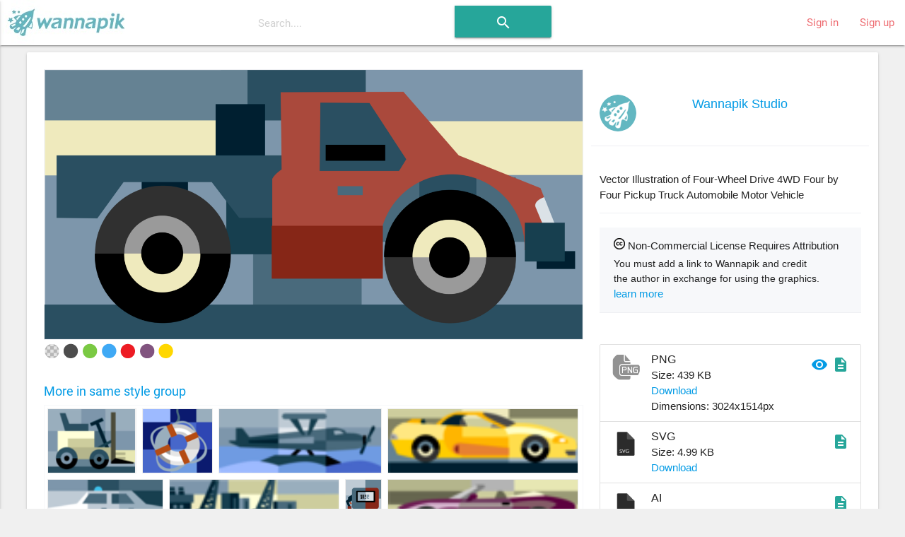

--- FILE ---
content_type: text/html; charset=utf-8
request_url: https://www.wannapik.com/vectors/52202
body_size: 9901
content:
<!DOCTYPE html><html lang="en"><head><meta charset="utf-8" /><meta content="ie=edge" http-equiv="x-ua-compatible" /><meta content="width=device-width, initial-scale=1" name="viewport" /><meta content="ca-pub-4736225319243150" name="google-adsense-account" /><link href="https://fonts.googleapis.com/icon?family=Material+Icons" rel="stylesheet" /><link href="/icons/apple-icon-57x57.png" rel="apple-touch-icon" sizes="57x57" /><link href="/icons/apple-icon-60x60.png" rel="apple-touch-icon" sizes="60x60" /><link href="/icons/apple-icon-72x72.png" rel="apple-touch-icon" sizes="72x72" /><link href="/icons/apple-icon-76x76.png" rel="apple-touch-icon" sizes="76x76" /><link href="/icons/apple-icon-114x114.png" rel="apple-touch-icon" sizes="114x114" /><link href="/icons/apple-icon-120x120.png" rel="apple-touch-icon" sizes="120x120" /><link href="/icons/apple-icon-144x144.png" rel="apple-touch-icon" sizes="144x144" /><link href="/icons/apple-icon-152x152.png" rel="apple-touch-icon" sizes="152x152" /><link href="/icons/apple-icon-180x180.png" rel="apple-touch-icon" sizes="180x180" /><link href="/icons/android-icon-192x192.png" rel="icon" sizes="192x192" type="image/png" /><link href="/icons/favicon-32x32.png" rel="icon" sizes="32x32" type="image/png" /><link href="/icons/favicon-96x96.png" rel="icon" sizes="96x96" type="image/png" /><link href="/icons/favicon-16x16.png" rel="icon" sizes="16x16" type="image/png" /><link href="/icons/manifest.json" rel="manifest" /><meta content="#ffffff" name="msapplication-TileColor" /><meta content="/icons/ms-icon-144x144.png" name="msapplication-TileImage" /><meta content="#ffffff" name="theme-color" /><title>Four by Four Pickup Truck - Vector Image</title><meta content="Vector Illustration of Four-Wheel Drive 4WD Four by Four Pickup Truck Automobile Motor Vehicle" name="description" /><meta content="Four by Four Pickup Truck - Vector Image" name="title" /><meta content="lorry, Truck, Trips, Holidays, vacations, lorries, Vehicles, delivery trucks, Light Trucks, Travel, Road Travel, Transport, Holiday Travel, Trip, Transportation, holiday, Vacation, Trucks, Vehicle Transportation, Vehicle, Delivery Truck, Drive, Commercial Vehicle, free, download, transparent, image, png, ai, wmf, emf, vector" name="keywords" /><meta property="og:description" content="Vector Illustration of Four-Wheel Drive 4WD Four by Four Pickup Truck Automobile Motor Vehicle" /><meta property="og:title" content="Four by Four Pickup Truck - Vector Image" /><meta property="og:type" content="article" /><meta property="og:image" content="/media/W1siZiIsIjIwMTYvMDgvMjMvOWpicXFjdXZsZF8ycjc3NGVkZjlfdmMwNDI0NjMucG5nIl1d/7b9a1fcea3e0cd64/2r774edf9_vc042463.png" /><meta property="og:image:width" content="1398" /><meta property="og:image:height" content="700" /><link rel="stylesheet" media="all" href="https://www.wannapik.com/assets/application-2a1ef90539f9a2a2c89c9042c0cff1e87980360acdc497b80883f8b097e708fa.css" data-turbolinks-track="true" /><script src="https://www.wannapik.com/assets/application-7a74f75f950047fb6234596db13f712b6fd49776c69a180ae839c4dbf6b039d8.js" data-turbolinks-track="true"></script><meta name="csrf-param" content="authenticity_token" />
<meta name="csrf-token" content="g2BY9dAUetMV2iV71IWG8vwV5eerkbD8CcqGGnbtEiJk/7CYuXOA2qpj0QM9Epazzqe1mBTUQQv21uz/dABiPA==" /><script type="text/javascript">
  if(typeof ga === 'undefined') {
    (function(i,s,o,g,r,a,m){i['GoogleAnalyticsObject']=r;i[r]=i[r]||function(){
    (i[r].q=i[r].q||[]).push(arguments)},i[r].l=1*new Date();a=s.createElement(o),
    m=s.getElementsByTagName(o)[0];a.async=1;a.src=g;m.parentNode.insertBefore(a,m)
    })(window,document,'script','//www.google-analytics.com/analytics.js','ga');

    ga('create', 'UA-82820941-1', {});
  }
  ga('send', 'pageview', window.location.pathname + window.location.search);
</script>
</head><body class="vectors show vectors-show"><header><nav class="navbar-material white"><div class="nav-wrapper"><a class="brand-logo" href="/"><img alt="Начало" src="https://www.wannapik.com/assets/logo-7fdda0b73ea4db65d0655b30008577105e5bace25b2daad372e2c23fe99d6c3c.jpg" /></a><div class="hide-on-med-and-down"><form class="simple_form search-bar" novalidate="novalidate" id="new_search" action="/searches" accept-charset="UTF-8" method="get"><input name="utf8" type="hidden" value="&#x2713;" /><span class="input-field categories"><select class="browser-default" name="search[type]" id="search_type"><option value=""></option>
<option value="">All Images</option>
<option value="Vector">Vector</option>
<option value="Photo">Photo</option>
<option value="Illustration">Illustration</option></select></span><span class="input-field query"><input placeholder="Search...." data-autofocus="autofocus" autocomplete="off" type="text" name="search[query]" id="search_query" /></span><span class="center search-button"><button class="btn waves-effect waves-light" type="submit"><i class="large material-icons">search</i></button></span></form></div><ul class="right hide-on-med-and-down"><li><a href="/users/sign_in">Sign in</a></li><li><a href="/users/sign_up">Sign up</a></li></ul><ul class="side-nav slide-out" id="mobile-dropdown"><li><div class="userView"><div class="background"><img src="https://www.wannapik.com/assets/menu/sidenav-background-7a7108e74c77735099db0825a411b1dcf7df78730825000865ec8772ca475510.jpg" alt="Sidenav background" /></div></div></li><li><a href="/users/sign_in">Sign in</a></li><li><a href="/users/sign_up">Sign up</a></li><li><div class="divider"></div></li><li><a class="subheader">Discover</a></li><li><a href="/searches?search%5Btype%5D=Vector"><i><img src="https://www.wannapik.com/assets/menu/vector-b1dd44b485c652319ec901ccae5f791469d5741b6fc0add2c1eab4b623f9212d.png" alt="Vector" width="24" height="24" /></i>Vectors</a></li><li><a href="/searches?search%5Btype%5D=Illustration"><i><img src="https://www.wannapik.com/assets/menu/illustration-d053b2b513a04dbb2454b99ab86eedb362a19da8a99782d814018841e2756f34.png" alt="Illustration" width="24" height="24" /></i>Illustrations</a></li><li><a href="/searches?search%5Btype%5D=Photo"><i><img src="https://www.wannapik.com/assets/menu/photo-fefe70d9251af77c5daac7cede46b7a4fc8f90ace00968398ed3728a074a3248.png" alt="Photo" width="24" height="24" /></i>Photos</a></li></ul><a class="button-collapse" data-activates="mobile-dropdown" href="#"><i class="material-icons mdi-navigation-menu">menu</i></a></div></nav></header><div class="container" role="main"><div class="container"><div class="card"><div class="card-content"><div class="row" itemscope="itemscope" itemtype="schema.org/ImageObject"><meta content="https://creativecommons.org/licenses/by/3.0/" itemprop="license" /><div class="col s12 m12 l8"><div class="preview" data-handler="ChangeBackground"><div class="badge"><img src="https://www.wannapik.com/assets/premium-49f0d277f688f5ff702e14a28a0a4a3e1dd95bc602a2ce4fe4f84496b24368e2.png" alt="Premium" /></div><div class="background-pane"><div class="leading_photo"><img class="top responsive-img" itemprop="contentURL" title="Vector Illustration of Four-Wheel Drive 4WD Four by Four Pickup Truck Automobile Motor Vehicle" alt="Vector Illustration of Four-Wheel Drive 4WD Four by Four Pickup Truck Automobile Motor Vehicle" src="https://www.wannapik.com/media/W1siZiIsIjIwMTYvMDgvMjMvOWpicXFjdXZsZF8ycjc3NGVkZjlfdmMwNDI0NjMucG5nIl1d/7b9a1fcea3e0cd64/2r774edf9_vc042463.png" /></div></div><div class="section controls"><div class="left background-switches"><img data-pad="https://www.wannapik.com/assets/asset/color_base-01-28a7ba6d8baea212475d217a62a156337c4502461665a19d12fef720540126fb.png" src="https://www.wannapik.com/assets/asset/circle-01-9f075ba887c27bfaef1344d60407c45526e2e5f4fe90ee78d1cf0b9d80b133b5.png" alt="Circle 01" /><img data-pad="https://www.wannapik.com/assets/asset/color_base-02-3e6345437d369cfb35106b4333a838b451ec3248b542465a0dea996ffeea324f.png" src="https://www.wannapik.com/assets/asset/circle-02-360ba7385897a1880bb4f7b0cc11418fff9fbc1ae323d365c239b04bd29f8be9.png" alt="Circle 02" /><img data-pad="https://www.wannapik.com/assets/asset/color_base-03-cabf2168b1f81fdb16519a417f170a9f3f20b31af7de59f912081611275d7813.png" src="https://www.wannapik.com/assets/asset/circle-03-f1a1d8dbe6197f48dc9ecd60eb7a6d69d57cdbab9801db547e7e0c31b01d5558.png" alt="Circle 03" /><img data-pad="https://www.wannapik.com/assets/asset/color_base-04-7689085130bd0ea7bde91d71424ecdb1be5418ed67a3e4218c6c9549d3730747.png" src="https://www.wannapik.com/assets/asset/circle-04-5f99746f5b6b2f58a1df8969911fd547b1e88d5da2600ce65f0d2efaa2e2809d.png" alt="Circle 04" /><img data-pad="https://www.wannapik.com/assets/asset/color_base-05-b7b216b3451f789726534421d848a380bd09ab64c3064fe02d8cdfa20740ce8a.png" src="https://www.wannapik.com/assets/asset/circle-05-e37167abfa9cf1abf37388b9da5bb0aeda7b7a5dce42a5100f84014686dcc3d3.png" alt="Circle 05" /><img data-pad="https://www.wannapik.com/assets/asset/color_base-06-71f6989dcaa9cb4f004321fe50db2700cb91d83aa1f797acd158613455520be3.png" src="https://www.wannapik.com/assets/asset/circle-06-277323ae5326ad7af7613bddb428bb02b414f7720706a69b9307d1a58327d2a0.png" alt="Circle 06" /><img data-pad="https://www.wannapik.com/assets/asset/color_base-07-d7995839e02af0c08df4b03bf7f1633dc58e91d58bf4fa256c574a2ab375a0ec.png" src="https://www.wannapik.com/assets/asset/circle-07-4bf8a64f07496b3b529a7724f0721d592dce994b37fe57c8ed214b930863a7f0.png" alt="Circle 07" /></div></div></div><div class="row group the_same_group"><div class="col s12 m12"><h2><a href="/searches?search%5Bgroup_id%5D=14257">More in same style group</a></h2><div class="gallery"><div class="flex-images"><div class="item" data-h="2199" data-w="3024" sizes="(min-width: 800px) 50vw, 100vw" srcset=""><a href="/vectors/44839"><img src="https://www.wannapik.com/media/W1siZiIsIjIwMTYvMDgvMjMvOW9tc3hzbzRpNV82ODkyYWk1emFiX3ZjMDM0MzU1LnBuZyJdLFsicCIsInRodW1iIiwiMTAweCJdXQ/be7dc11ab8b77a7c/6892ai5zab_vc034355.png" alt="6892ai5zab vc034355" /></a></div><div class="item" data-h="2780" data-w="3024" sizes="(min-width: 800px) 50vw, 100vw" srcset=""><a href="/vectors/44847"><img src="https://www.wannapik.com/media/W1siZiIsIjIwMTYvMDgvMjMvZW91dmZwdWw4XzdhOHI1MGJhODRfdmMwMzQzNjQucG5nIl0sWyJwIiwidGh1bWIiLCIxMDB4Il1d/96a86cc4be910ecc/7a8r50ba84_vc034364.png" alt="7a8r50ba84 vc034364" /></a></div><div class="item" data-h="1191" data-w="3024" sizes="(min-width: 800px) 50vw, 100vw" srcset=""><a href="/vectors/44838"><img src="https://www.wannapik.com/media/W1siZiIsIjIwMTYvMDgvMjMvNnMwajRzMWp1N19rN3J3ODY2aDVfdmMwMzQzNTQucG5nIl0sWyJwIiwidGh1bWIiLCIxMDB4Il1d/da50d3de21aadeac/k7rw866h5_vc034354.png" alt="K7rw866h5 vc034354" /></a></div><div class="item" data-h="1009" data-w="3024" sizes="(min-width: 800px) 50vw, 100vw" srcset=""><a href="/vectors/52196"><img src="https://www.wannapik.com/media/W1siZiIsIjIwMTYvMDgvMjMvMXVpZ2ZrZDMxaV82aHFrZzA2ZXh1X3ZjMDQyNDU3LnBuZyJdLFsicCIsInRodW1iIiwiMTAweCJdXQ/25db0bc10956c9f6/6hqkg06exu_vc042457.png" alt="6hqkg06exu vc042457" /></a></div><div class="item" data-h="1594" data-w="3024" sizes="(min-width: 800px) 50vw, 100vw" srcset=""><a href="/vectors/44826"><img src="https://www.wannapik.com/media/W1siZiIsIjIwMTYvMDgvMjMvMTdocGhrNjBuNl81aGhld2N2d2xpX3ZjMDM0MzQwLnBuZyJdLFsicCIsInRodW1iIiwiMTAweCJdXQ/70e5c02e5338077d/5hhewcvwli_vc034340.png" alt="5hhewcvwli vc034340" /></a></div><div class="item" data-h="1081" data-w="3024" sizes="(min-width: 800px) 50vw, 100vw" srcset=""><a href="/vectors/44848"><img src="https://www.wannapik.com/media/W1siZiIsIjIwMTYvMDgvMjMvMTJtYmQzazV3YV8zeGgzeXdiZmh6X3ZjMDM0MzY1LnBuZyJdLFsicCIsInRodW1iIiwiMTAweCJdXQ/1b9e72ce5bd63fc9/3xh3ywbfhz_vc034365.png" alt="3xh3ywbfhz vc034365" /></a></div><div class="item" data-h="3024" data-w="1765" sizes="(min-width: 800px) 50vw, 100vw" srcset=""><a href="/vectors/44834"><img src="https://www.wannapik.com/media/W1siZiIsIjIwMTYvMDgvMjMvNzZrZXQzNnlzaF82OHQ4NXF4eXUxX3ZjMDM0MzQ5LnBuZyJdLFsicCIsInRodW1iIiwiMTAweCJdXQ/ad60dd19ddeedfd5/68t85qxyu1_vc034349.png" alt="68t85qxyu1 vc034349" /></a></div><div class="item" data-h="961" data-w="3024" sizes="(min-width: 800px) 50vw, 100vw" srcset=""><a href="/vectors/52189"><img src="https://www.wannapik.com/media/W1siZiIsIjIwMTYvMDgvMjMvNWZpMmF4dDF0aV83cHN3cWZqN3dqX3ZjMDQyNDUwLnBuZyJdLFsicCIsInRodW1iIiwiMTAweCJdXQ/e1d749f4bea4bf41/7pswqfj7wj_vc042450.png" alt="7pswqfj7wj vc042450" /></a></div><div class="item" data-h="1327" data-w="3024" sizes="(min-width: 800px) 50vw, 100vw" srcset=""><a href="/vectors/44833"><img src="https://www.wannapik.com/media/W1siZiIsIjIwMTYvMDgvMjMvNHJrZnp2b3hvMl83Z3BraHhuMmdzX3ZjMDM0MzQ3LnBuZyJdLFsicCIsInRodW1iIiwiMTAweCJdXQ/37db1e45aaf91b14/7gpkhxn2gs_vc034347.png" alt="7gpkhxn2gs vc034347" /></a></div><div class="item" data-h="3024" data-w="2380" sizes="(min-width: 800px) 50vw, 100vw" srcset=""><a href="/vectors/44845"><img src="https://www.wannapik.com/media/W1siZiIsIjIwMTYvMDgvMjMvMXUyOWF6OWM1OV95NDN4dTZneXRfdmMwMzQzNjEucG5nIl0sWyJwIiwidGh1bWIiLCIxMDB4Il1d/fd63e9c996f48e7b/y43xu6gyt_vc034361.png" alt="Y43xu6gyt vc034361" /></a></div><div class="item" data-h="1056" data-w="3024" sizes="(min-width: 800px) 50vw, 100vw" srcset=""><a href="/vectors/44852"><img src="https://www.wannapik.com/media/W1siZiIsIjIwMTYvMDgvMjMvOTIyZ3d4OGlmNV8zZWtoNHZnY3RtX3ZjMDM0MzY5LnBuZyJdLFsicCIsInRodW1iIiwiMTAweCJdXQ/3ec9d41e13c9a7a2/3ekh4vgctm_vc034369.png" alt="3ekh4vgctm vc034369" /></a></div><div class="item" data-h="1806" data-w="3024" sizes="(min-width: 800px) 50vw, 100vw" srcset=""><a href="/vectors/52194"><img src="https://www.wannapik.com/media/W1siZiIsIjIwMTYvMDgvMjMvMnBneTRwa3A5al80czcwdWs5cTRvX3ZjMDQyNDU1LnBuZyJdLFsicCIsInRodW1iIiwiMTAweCJdXQ/c74b7eb77d63da9a/4s70uk9q4o_vc042455.png" alt="4s70uk9q4o vc042455" /></a></div><div class="item" data-h="1484" data-w="3024" sizes="(min-width: 800px) 50vw, 100vw" srcset=""><a href="/vectors/52186"><img src="https://www.wannapik.com/media/W1siZiIsIjIwMTYvMDgvMjMvM3c1cHVkNjUyOV81NzZkODF4ZDBvX3ZjMDQyNDQ3LnBuZyJdLFsicCIsInRodW1iIiwiMTAweCJdXQ/d455dde6b944ea73/576d81xd0o_vc042447.png" alt="576d81xd0o vc042447" /></a></div><div class="item" data-h="1884" data-w="3024" sizes="(min-width: 800px) 50vw, 100vw" srcset=""><a href="/vectors/44825"><img src="https://www.wannapik.com/media/W1siZiIsIjIwMTYvMDgvMjMvNTJ2ZnprNDE4MV8yZ3V3cTR5ejVqX3ZjMDM0MzM5LnBuZyJdLFsicCIsInRodW1iIiwiMTAweCJdXQ/db361a0876cbcd17/2guwq4yz5j_vc034339.png" alt="2guwq4yz5j vc034339" /></a></div><div class="item" data-h="1127" data-w="3024" sizes="(min-width: 800px) 50vw, 100vw" srcset=""><a href="/vectors/52205"><img src="https://www.wannapik.com/media/W1siZiIsIjIwMTYvMDgvMjMvM3E3Y3l0MnU0cl83aGlic212Z216X3ZjMDQyNDY2LnBuZyJdLFsicCIsInRodW1iIiwiMTAweCJdXQ/c172c856e3c799bc/7hibsmvgmz_vc042466.png" alt="7hibsmvgmz vc042466" /></a></div><div class="item" data-h="1314" data-w="3024" sizes="(min-width: 800px) 50vw, 100vw" srcset=""><a href="/vectors/46264"><img src="https://www.wannapik.com/media/W1siZiIsIjIwMTYvMDgvMjMvM3Zvb3dwYXAxZl84dHpybHpqeTVqX3ZjMDM2MDU2LnBuZyJdLFsicCIsInRodW1iIiwiMTAweCJdXQ/6c838afedc017823/8tzrlzjy5j_vc036056.png" alt="8tzrlzjy5j vc036056" /></a></div><div class="item" data-h="1882" data-w="3024" sizes="(min-width: 800px) 50vw, 100vw" srcset=""><a href="/vectors/44824"><img src="https://www.wannapik.com/media/W1siZiIsIjIwMTYvMDgvMjMvNXFwNDd6dHpmal8ybzdkdWxyd3BkX3ZjMDM0MzM4LnBuZyJdLFsicCIsInRodW1iIiwiMTAweCJdXQ/60c0e6d947b3899f/2o7dulrwpd_vc034338.png" alt="2o7dulrwpd vc034338" /></a></div><div class="item" data-h="1092" data-w="3024" sizes="(min-width: 800px) 50vw, 100vw" srcset=""><a href="/vectors/46259"><img src="https://www.wannapik.com/media/W1siZiIsIjIwMTYvMDgvMjMvNXV1eHRkOXMzbV9seDk5NTZmNmJfdmMwMzYwNTEucG5nIl0sWyJwIiwidGh1bWIiLCIxMDB4Il1d/6e4e202608946a73/lx9956f6b_vc036051.png" alt="Lx9956f6b vc036051" /></a></div><div class="item" data-h="1097" data-w="3024" sizes="(min-width: 800px) 50vw, 100vw" srcset=""><a href="/vectors/46263"><img src="https://www.wannapik.com/media/W1siZiIsIjIwMTYvMDgvMjMvNDhkNmgzaTF2al8yeGw1eG9la253X3ZjMDM2MDU1LnBuZyJdLFsicCIsInRodW1iIiwiMTAweCJdXQ/5e5f34f6fd54a41f/2xl5xoeknw_vc036055.png" alt="2xl5xoeknw vc036055" /></a></div><div class="item" data-h="1527" data-w="3024" sizes="(min-width: 800px) 50vw, 100vw" srcset=""><a href="/vectors/44849"><img src="https://www.wannapik.com/media/W1siZiIsIjIwMTYvMDgvMjMvNHVqNzYxMGZzeV81ZGJucWduNnBjX3ZjMDM0MzY2LnBuZyJdLFsicCIsInRodW1iIiwiMTAweCJdXQ/d953b66fa36d741a/5dbnqgn6pc_vc034366.png" alt="5dbnqgn6pc vc034366" /></a></div></div></div></div><script>new flexImages({ selector: '.the_same_group .flex-images', container: '.item', rowHeight: 100, object: 'a img', maxRows: 3, truncate: false});</script></div><div class="row group the_same_category"><div class="col s12 m12"><h2>More in same category: <a href="/searches?search%5Bcategory_id%5D=3951">Light Trucks</a></h2><div class="gallery"><div class="flex-images"><div class="item" data-h="1835" data-w="3024" sizes="(min-width: 800px) 50vw, 100vw" srcset=""><a href="/vectors/9449"><img src="https://www.wannapik.com/media/W1siZiIsIjIwMTYvMDgvMjIvNmM4YWc5bWNrcl8zcHZpMDVleTk5X2luZHUwNDEyLnBuZyJdLFsicCIsInRodW1iIiwiMTAweCJdXQ/b726d8ca5aee03e8/3pvi05ey99_indu0412.png" alt="3pvi05ey99 indu0412" /></a></div><div class="item" data-h="1908" data-w="3024" sizes="(min-width: 800px) 50vw, 100vw" srcset=""><a href="/vectors/75479"><img src="https://www.wannapik.com/media/W1siZiIsIjIwMTYvMDgvMjQvMzhhaWZ2YTk3a18zZXZ0YXEzZHl0X3ZjMDg4MzQ0LnBuZyJdLFsicCIsInRodW1iIiwiMTAweCJdXQ/ba4f136bc0589f51/3evtaq3dyt_vc088344.png" alt="3evtaq3dyt vc088344" /></a></div><div class="item" data-h="2167" data-w="3024" sizes="(min-width: 800px) 50vw, 100vw" srcset=""><a href="/vectors/66219"><img src="https://www.wannapik.com/media/W1siZiIsIjIwMTYvMDgvMjQvNW54c2V2cnRkMF85OGlxNGE1b3pnX3ZjMDY1MzYzLnBuZyJdLFsicCIsInRodW1iIiwiMTAweCJdXQ/5bf63b3c696b5e25/98iq4a5ozg_vc065363.png" alt="98iq4a5ozg vc065363" /></a></div><div class="item" data-h="1025" data-w="3024" sizes="(min-width: 800px) 50vw, 100vw" srcset=""><a href="/vectors/24331"><img src="https://www.wannapik.com/media/W1siZiIsIjIwMTYvMDgvMjMvOGJ1Y2w4a2o4Z183bDlvdjYzbDRlX3ZjMDA5NzYyLnBuZyJdLFsicCIsInRodW1iIiwiMTAweCJdXQ/453922a104456385/7l9ov63l4e_vc009762.png" alt="7l9ov63l4e vc009762" /></a></div><div class="item" data-h="1451" data-w="3024" sizes="(min-width: 800px) 50vw, 100vw" srcset=""><a href="/vectors/39341"><img src="https://www.wannapik.com/media/W1siZiIsIjIwMTYvMDgvMjMvNzc2YnZ1bTExN183cHAwMnRwcmxqX3ZjMDI2MzM4LnBuZyJdLFsicCIsInRodW1iIiwiMTAweCJdXQ/adde23e73003dbdc/7pp02tprlj_vc026338.png" alt="7pp02tprlj vc026338" /></a></div><div class="item" data-h="1768" data-w="3024" sizes="(min-width: 800px) 50vw, 100vw" srcset=""><a href="/vectors/35103"><img src="https://www.wannapik.com/media/W1siZiIsIjIwMTYvMDgvMjMvMmc5dXBicmtwbF80MHoxbmR4eTU5X3ZjMDIxNDU0LnBuZyJdLFsicCIsInRodW1iIiwiMTAweCJdXQ/c21e24a544796ba9/40z1ndxy59_vc021454.png" alt="40z1ndxy59 vc021454" /></a></div><div class="item" data-h="1340" data-w="3024" sizes="(min-width: 800px) 50vw, 100vw" srcset=""><a href="/vectors/15084"><img src="https://www.wannapik.com/media/W1siZiIsIjIwMTYvMDgvMjIvM2g5dWttanVoa18za2I3bHAwN2JwX3RyYW4wMDE3LnBuZyJdLFsicCIsInRodW1iIiwiMTAweCJdXQ/79f88996d639d8be/3kb7lp07bp_tran0017.png" alt="3kb7lp07bp tran0017" /></a></div><div class="item" data-h="1321" data-w="3024" sizes="(min-width: 800px) 50vw, 100vw" srcset=""><a href="/vectors/15091"><img src="https://www.wannapik.com/media/W1siZiIsIjIwMTYvMDgvMjIvMnhnN2ViMzVnZV85cDh2YzczcmUxX3RyYW4wMDI0LnBuZyJdLFsicCIsInRodW1iIiwiMTAweCJdXQ/69b40098774b5f47/9p8vc73re1_tran0024.png" alt="9p8vc73re1 tran0024" /></a></div><div class="item" data-h="1895" data-w="3024" sizes="(min-width: 800px) 50vw, 100vw" srcset=""><a href="/vectors/36678"><img src="https://www.wannapik.com/media/W1siZiIsIjIwMTYvMDgvMjMvMWs2NXFqZmdiZF8yejczcHlocmVlX3ZjMDIzMDczLnBuZyJdLFsicCIsInRodW1iIiwiMTAweCJdXQ/7366251491973027/2z73pyhree_vc023073.png" alt="2z73pyhree vc023073" /></a></div><div class="item" data-h="1953" data-w="3024" sizes="(min-width: 800px) 50vw, 100vw" srcset=""><a href="/vectors/76812"><img src="https://www.wannapik.com/media/W1siZiIsIjIwMTYvMDgvMjQvMnQxaGJyOWdwY18zdjYwcGcwdWdlX3ZjMDkxNjc0LnBuZyJdLFsicCIsInRodW1iIiwiMTAweCJdXQ/3bd0c1f45304b87c/3v60pg0uge_vc091674.png" alt="3v60pg0uge vc091674" /></a></div><div class="item" data-h="1662" data-w="3024" sizes="(min-width: 800px) 50vw, 100vw" srcset=""><a href="/vectors/44842"><img src="https://www.wannapik.com/media/W1siZiIsIjIwMTYvMDgvMjMvMWl0aGZob2tlMV84NWp4NHdjZndjX3ZjMDM0MzU4LnBuZyJdLFsicCIsInRodW1iIiwiMTAweCJdXQ/2295d04e893fcf20/85jx4wcfwc_vc034358.png" alt="85jx4wcfwc vc034358" /></a></div><div class="item" data-h="1041" data-w="3024" sizes="(min-width: 800px) 50vw, 100vw" srcset=""><a href="/vectors/24648"><img src="https://www.wannapik.com/media/W1siZiIsIjIwMTYvMDgvMjMvN3UxY29heGJ0bV82d280ZmxxcmFfdmMwMTAxMDIucG5nIl0sWyJwIiwidGh1bWIiLCIxMDB4Il1d/af449b78822991b3/6wo4flqra_vc010102.png" alt="6wo4flqra vc010102" /></a></div><div class="item" data-h="1219" data-w="3024" sizes="(min-width: 800px) 50vw, 100vw" srcset=""><a href="/vectors/56387"><img src="https://www.wannapik.com/media/W1siZiIsIjIwMTYvMDgvMjMvN3F4M2kwemQ5M19kN3hmdXRmOWNfdmMwNDc0MzAucG5nIl0sWyJwIiwidGh1bWIiLCIxMDB4Il1d/75acfad5a3659ac1/d7xfutf9c_vc047430.png" alt="D7xfutf9c vc047430" /></a></div><div class="item" data-h="1176" data-w="3024" sizes="(min-width: 800px) 50vw, 100vw" srcset=""><a href="/vectors/56386"><img src="https://www.wannapik.com/media/W1siZiIsIjIwMTYvMDgvMjMvOWRodWE3aGpqeF85cDVnaGphanY4X3ZjMDQ3NDI5LnBuZyJdLFsicCIsInRodW1iIiwiMTAweCJdXQ/fb17f8ab6907cd7a/9p5ghjajv8_vc047429.png" alt="9p5ghjajv8 vc047429" /></a></div><div class="item" data-h="1207" data-w="3024" sizes="(min-width: 800px) 50vw, 100vw" srcset=""><a href="/vectors/46262"><img src="https://www.wannapik.com/media/W1siZiIsIjIwMTYvMDgvMjMvOG92dDcyeXl6ZF80bnRpNThwbWxvX3ZjMDM2MDU0LnBuZyJdLFsicCIsInRodW1iIiwiMTAweCJdXQ/238815cc18827b11/4nti58pmlo_vc036054.png" alt="4nti58pmlo vc036054" /></a></div><div class="item" data-h="1552" data-w="3024" sizes="(min-width: 800px) 50vw, 100vw" srcset=""><a href="/vectors/9535"><img src="https://www.wannapik.com/media/W1siZiIsIjIwMTYvMDgvMjIvMmQzMGVsbmQ0N181MG9sdThmbHNoX2luZHUwNDk4LnBuZyJdLFsicCIsInRodW1iIiwiMTAweCJdXQ/b5d3b213c21c9e63/50olu8flsh_indu0498.png" alt="50olu8flsh indu0498" /></a></div><div class="item" data-h="1771" data-w="3024" sizes="(min-width: 800px) 50vw, 100vw" srcset=""><a href="/vectors/15419"><img src="https://www.wannapik.com/media/W1siZiIsIjIwMTYvMDgvMjIvM3dlajR4aG03OV82eHR6czU2ZXg0X3RyYW4wNTEwLnBuZyJdLFsicCIsInRodW1iIiwiMTAweCJdXQ/30cf3e8d3bda0ecb/6xtzs56ex4_tran0510.png" alt="6xtzs56ex4 tran0510" /></a></div><div class="item" data-h="2260" data-w="3024" sizes="(min-width: 800px) 50vw, 100vw" srcset=""><a href="/vectors/66237"><img src="https://www.wannapik.com/media/W1siZiIsIjIwMTYvMDgvMjQvM3hzY2s2aHNpZ182d3JoeW9tZmZ2X3ZjMDY1MzgxLnBuZyJdLFsicCIsInRodW1iIiwiMTAweCJdXQ/696a24a4ac798c20/6wrhyomffv_vc065381.png" alt="6wrhyomffv vc065381" /></a></div><div class="item" data-h="1707" data-w="3024" sizes="(min-width: 800px) 50vw, 100vw" srcset=""><a href="/vectors/18450"><img src="https://www.wannapik.com/media/W1siZiIsIjIwMTYvMDgvMjIvMTR4a2VyaHdyOF8xeXdnMnExbHpvX3ZjMDAyNTgyLnBuZyJdLFsicCIsInRodW1iIiwiMTAweCJdXQ/0fa285eaf25f9997/1ywg2q1lzo_vc002582.png" alt="1ywg2q1lzo vc002582" /></a></div><div class="item" data-h="2112" data-w="3024" sizes="(min-width: 800px) 50vw, 100vw" srcset=""><a href="/vectors/18449"><img src="https://www.wannapik.com/media/W1siZiIsIjIwMTYvMDgvMjIvOHZhcThzYWNpel80YzQ1c2JrZmZjX3ZjMDAyNTgxLnBuZyJdLFsicCIsInRodW1iIiwiMTAweCJdXQ/26ff0151e8d2d554/4c45sbkffc_vc002581.png" alt="4c45sbkffc vc002581" /></a></div></div></div></div><script>new flexImages({ selector: '.the_same_category .flex-images', container: '.item', rowHeight: 100, object: 'a img', maxRows: 3, truncate: false});</script></div><div class="row group more_tags"><div class="col s12 m12"><h2>Tags</h2><div class="chip"><a href="/searches?search%5Bquery%5D=lorry">lorry</a></div><div class="chip"><a href="/searches?search%5Bquery%5D=Truck">Truck</a></div><div class="chip"><a href="/searches?search%5Bquery%5D=Trips">Trips</a></div><div class="chip"><a href="/searches?search%5Bquery%5D=Holidays">Holidays</a></div><div class="chip"><a href="/searches?search%5Bquery%5D=vacations">vacations</a></div><div class="chip"><a href="/searches?search%5Bquery%5D=lorries">lorries</a></div><div class="chip"><a href="/searches?search%5Bquery%5D=Vehicles">Vehicles</a></div><div class="chip"><a href="/searches?search%5Bquery%5D=delivery+trucks">delivery trucks</a></div><div class="chip"><a href="/searches?search%5Bquery%5D=Light+Trucks">Light Trucks</a></div><div class="chip"><a href="/searches?search%5Bquery%5D=Travel">Travel</a></div><div class="chip"><a href="/searches?search%5Bquery%5D=Road+Travel">Road Travel</a></div><div class="chip"><a href="/searches?search%5Bquery%5D=Transport">Transport</a></div><div class="chip"><a href="/searches?search%5Bquery%5D=Holiday+Travel">Holiday Travel</a></div><div class="chip"><a href="/searches?search%5Bquery%5D=Trip">Trip</a></div><div class="chip"><a href="/searches?search%5Bquery%5D=Transportation">Transportation</a></div><div class="chip"><a href="/searches?search%5Bquery%5D=holiday">holiday</a></div><div class="chip"><a href="/searches?search%5Bquery%5D=Vacation">Vacation</a></div><div class="chip"><a href="/searches?search%5Bquery%5D=Trucks">Trucks</a></div><div class="chip"><a href="/searches?search%5Bquery%5D=Vehicle+Transportation">Vehicle Transportation</a></div><div class="chip"><a href="/searches?search%5Bquery%5D=Vehicle">Vehicle</a></div><div class="chip"><a href="/searches?search%5Bquery%5D=Delivery+Truck">Delivery Truck</a></div><div class="chip"><a href="/searches?search%5Bquery%5D=Drive">Drive</a></div><div class="chip"><a href="/searches?search%5Bquery%5D=Commercial+Vehicle">Commercial Vehicle</a></div></div></div></div><div class="col s12 m12 l4 info"><section class="row author"><div class="col s4"><img class="circle responsive-img" src="https://www.wannapik.com/media/W1siZiIsIjIwMTYvMDgvMjUvdTRvNTZxNjNwX3dhbm5hcGlrX2F2YXRhcl9hLnBuZyJdLFsicCIsInRodW1iIiwiNTJ4NTIiXV0/e540a5beed6ee88b/wannapik-avatar-a.png" alt="Wannapik avatar a" /></div><div class="col s8 name"><a href="/searches?search%5Buser_id%5D=4">Wannapik Studio</a></div></section><section class="description">Vector Illustration of Four-Wheel Drive 4WD Four by Four Pickup Truck Automobile Motor Vehicle</section><section class="license"><div class="name"><img src="https://www.wannapik.com/media/W1siZiIsIjIwMTYvMDcvMjAvOXJudm9ic2xjZV9jYy5wbmciXSxbInAiLCJ0aHVtYiIsIjE2eDE2Il1d/2e92e363a619cc7f/cc.png" alt="Cc" /> Non-Commercial License Requires Attribution</div><div class="description"><p>You must add a link to Wannapik and credit
<br />the author in exchange for using the graphics.</p></div><div class="learn_more"><a class="modal-trigger" href="#license_modal">learn more</a></div><div class="modal bottom-sheet" id="license_modal"><div class="modal-content"><h4>Non-Commercial License Requires Attribution</h4><p>Free Account users must attribute copyright by providing credit with a link to Wannapik.com or by including &quot;Designed by Wannapik&quot; wherever you use the graphics.
Premium Account users can use the graphics without any attribution credit to Wannapik and enjoy extended access to our growing archive of premium graphics.</p></div><div class="modal-footer"><a class="modal-action modal-close waves-effect waves-green btn-flat" href="#!"> I've got it</a></div></div></section><section class="download"><ul class="collection"><li class="collection-item avatar"><a rel="nofollow" data-method="patch" href="/vectors/52202/download?file_extension=png"><img class="circle" src="https://www.wannapik.com/assets/download/png-8049731ecbf4b1544247434319affdc0a61bee92e161f37d33d882deab6746c2.png" alt="Png" /></a><span class="title">PNG</span><p>Size: 439 KB<br/><a rel="nofollow" data-method="patch" href="/vectors/52202/download?file_extension=png">Download</a></p><a class="secondary-content" rel="nofollow" data-method="patch" href="/vectors/52202/download?file_extension=png"><i class="material-icons">description</i></a><a target="_blank" class="thirdy-content" rel="nofollow" data-method="patch" href="/vectors/52202/preview?file_extension=png"><i class="material-icons">visibility</i></a><div>Dimensions: 3024x1514px</div></li><li class="collection-item avatar"><a rel="nofollow" data-method="patch" href="/vectors/52202/download?file_extension=svg"><img class="circle" src="https://www.wannapik.com/assets/download/svg-df8fbe17bd1e8c2c05fe59ae9179ea46afc8bc7b063ea36ffca02d0994d8d28b.png" alt="Svg" /></a><span class="title">SVG</span><p>Size: 4.99 KB<br/><a rel="nofollow" data-method="patch" href="/vectors/52202/download?file_extension=svg">Download</a></p><a class="secondary-content" rel="nofollow" data-method="patch" href="/vectors/52202/download?file_extension=svg"><i class="material-icons">description</i></a></li><li class="collection-item avatar"><a rel="nofollow" data-method="patch" href="/vectors/52202/download?file_extension=ai"><img class="circle" src="https://www.wannapik.com/assets/download/ai-19ef9b3a0ec96633f4cebb6256e5490a5aa860e1499afa97c1b1cae58601515a.png" alt="Ai" /></a><span class="title">AI</span><p>Size: 74 KB<br/><a rel="nofollow" data-method="patch" href="/vectors/52202/download?file_extension=ai">Download</a></p><a class="secondary-content" rel="nofollow" data-method="patch" href="/vectors/52202/download?file_extension=ai"><i class="material-icons">description</i></a></li><li class="collection-item avatar"><a rel="nofollow" data-method="patch" href="/vectors/52202/download?file_extension=wmf"><img class="circle" src="https://www.wannapik.com/assets/download/wmf-c3f4a60b77012cbc99cba38f4f69088b2323ffa6a57b0ec1fb72d6b4e0686444.png" alt="Wmf" /></a><span class="title">WMF</span><p>Size: 7.77 KB<br/><a rel="nofollow" data-method="patch" href="/vectors/52202/download?file_extension=wmf">Download</a></p><a class="secondary-content" rel="nofollow" data-method="patch" href="/vectors/52202/download?file_extension=wmf"><i class="material-icons">description</i></a></li><li class="collection-item avatar"><a rel="nofollow" data-method="patch" href="/vectors/52202/download?file_extension=emf"><img class="circle" src="https://www.wannapik.com/assets/download/emf-7471a9f273e3777033eabf0a4ae4cd37217595b6a173475b98b74628f7afce5d.png" alt="Emf" /></a><span class="title">EMF</span><p>Size: 5.43 KB<br/><a rel="nofollow" data-method="patch" href="/vectors/52202/download?file_extension=emf">Download</a></p><a class="secondary-content" rel="nofollow" data-method="patch" href="/vectors/52202/download?file_extension=emf"><i class="material-icons">description</i></a></li></ul></section><section class="meta"><table><tbody><tr><th>Internet Popularity</th><td><span data-target="rank-modal" class="modal-trigger unique hot_index">Almost unique</span></td></tr><tr><th>Category</th><td>Light Trucks</td></tr><tr><th>Created at</th><td>over 10 years ago</td></tr><tr><th>Downloads count</th><td>No one</td></tr><tr><th>Views count</th><td>413</td></tr><tr><th>Aspect Ratio</th><td>2.00</td></tr><tr><th>Created with</th><td>Adobe Illustrator ( .ai )  8.0</td></tr></tbody></table></section><div class="modal" id="rank-modal"><div class="modal-content"><h4>Wannapik Ranks</h4><p>Based on the downloads and the asset created at date time we are using this ranks</p><table class="highlight striped bordered"><tr><th>Downloads</th><th>Rank</th></tr><tr><td>Newer than 1 month</td><td>Virgin</td></tr><tr><td>< 100 downloads</td><td>Almost unique</td></tr><tr><td>100 < downloads < 10 000</td><td>Rare</td></tr><tr><td>10 000 < downloads < 100 000</td><td>Popular</td></tr><tr><td>downloads < 100 000</td><td>Very Popular</td></tr></table></div><div class="modal-footer"><a class="modal-action modal-close waves-effect waves-green btn-flat" href="#!"> OK</a></div></div></div></div></div></div></div></div><footer class="page-footer"><div class="container"><div class="row"><div class="col l6 s12"><h5 class="white-text">Wannapik.com</h5><p class="grey-text text-lighten-4">Free High Quality Images</p><p class="grey-text text-lighten-4"></p><p class="grey-text text-lighten-4"></p><a href="/subscribe">Pricing</a><p class="grey-text text-lighten-4"><a href="/static_pages/become_contributor_not_logged">Become contributor</a></p></div><div class="col l4 offset-l2 s12"><h5 class="white-text">Links</h5><div class="row"><div class="col s6"><ul><li><a class="grey-text text-lighten-3" href="/static_pages/about">About us</a></li><li><a class="grey-text text-lighten-3" href="/static_pages/faq">FAQ</a></li><li><a class="grey-text text-lighten-3" href="/static_pages/terms">Terms of service</a></li><li><a class="grey-text text-lighten-3" href="/feedbacks/new">Contact us</a></li></ul></div><div class="col s6"><ul><li><a class="grey-text text-lighten-3" href="/static_pages/license">License options</a></li><li><a class="grey-text text-lighten-3" href="/static_pages/formats">File formats</a></li><li><a class="grey-text text-lighten-3" href="/static_pages/privacy">Privacy Statement</a></li></ul></div></div></div></div></div><div class="footer-copyright"><div class="container">© 2026 Copyright<a class="grey-text text-lighten-4 right" href="http://www.gudasoft.com">Made with love</a></div></div></footer></body></html>